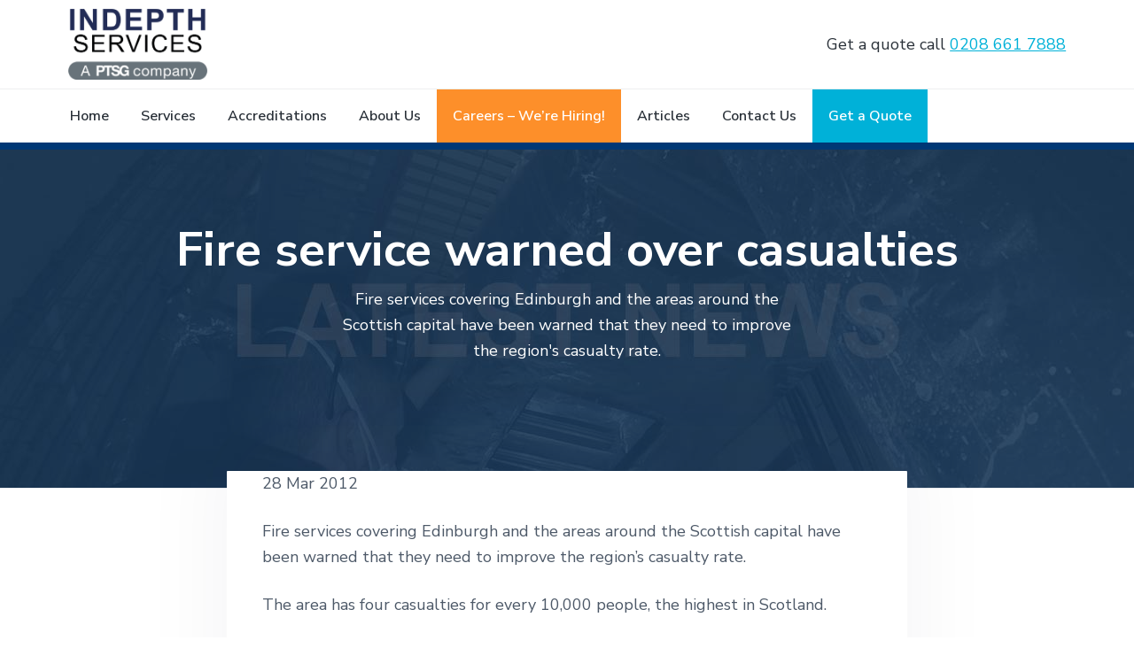

--- FILE ---
content_type: text/html; charset=UTF-8
request_url: https://indepthservices.co.uk/fire-service-warned-over-casualties/
body_size: 58335
content:
<!DOCTYPE html>
<html lang="en-GB">
<head >
<meta charset="UTF-8" />
<meta name="viewport" content="width=device-width, initial-scale=1" />
<meta name='robots' content='index, follow, max-image-preview:large, max-snippet:-1, max-video-preview:-1' />

	<!-- This site is optimized with the Yoast SEO plugin v21.0 - https://yoast.com/wordpress/plugins/seo/ -->
	<title>Fire service warned over casualties - Indepth Services</title>
	<meta name="description" content="Fire services covering Edinburgh and the areas around the Scottish capital have been warned that they need to improve the region&#039;s casualty rate." />
	<link rel="canonical" href="https://indepthservices.co.uk/fire-service-warned-over-casualties/" />
	<meta property="og:locale" content="en_GB" />
	<meta property="og:type" content="article" />
	<meta property="og:title" content="Fire service warned over casualties - Indepth Services" />
	<meta property="og:description" content="Fire services covering Edinburgh and the areas around the Scottish capital have been warned that they need to improve the region&#039;s casualty rate." />
	<meta property="og:url" content="https://indepthservices.co.uk/fire-service-warned-over-casualties/" />
	<meta property="og:site_name" content="Indepth Services" />
	<meta property="article:published_time" content="2012-03-28T10:31:49+00:00" />
	<meta property="article:modified_time" content="2020-12-21T10:12:58+00:00" />
	<meta property="og:image" content="https://indepthservices.co.uk/wp-content/uploads/2015/03/latest-news-banner-2.jpg" />
	<meta property="og:image:width" content="1280" />
	<meta property="og:image:height" content="720" />
	<meta property="og:image:type" content="image/jpeg" />
	<meta name="author" content="Indepth Services" />
	<meta name="twitter:card" content="summary_large_image" />
	<meta name="twitter:label1" content="Written by" />
	<meta name="twitter:data1" content="Indepth Services" />
	<meta name="twitter:label2" content="Estimated reading time" />
	<meta name="twitter:data2" content="1 minute" />
	<script type="application/ld+json" class="yoast-schema-graph">{"@context":"https://schema.org","@graph":[{"@type":"Article","@id":"https://indepthservices.co.uk/fire-service-warned-over-casualties/#article","isPartOf":{"@id":"https://indepthservices.co.uk/fire-service-warned-over-casualties/"},"author":{"name":"Indepth Services","@id":"https://indepthservices.co.uk/#/schema/person/a454fc3e6b14a9b1c030f016267a6a9c"},"headline":"Fire service warned over casualties","datePublished":"2012-03-28T10:31:49+00:00","dateModified":"2020-12-21T10:12:58+00:00","mainEntityOfPage":{"@id":"https://indepthservices.co.uk/fire-service-warned-over-casualties/"},"wordCount":235,"publisher":{"@id":"https://indepthservices.co.uk/#organization"},"image":{"@id":"https://indepthservices.co.uk/fire-service-warned-over-casualties/#primaryimage"},"thumbnailUrl":"https://indepthservices.co.uk/wp-content/uploads/2015/03/latest-news-banner-2.jpg","articleSection":["Articles"],"inLanguage":"en-GB"},{"@type":"WebPage","@id":"https://indepthservices.co.uk/fire-service-warned-over-casualties/","url":"https://indepthservices.co.uk/fire-service-warned-over-casualties/","name":"Fire service warned over casualties - Indepth Services","isPartOf":{"@id":"https://indepthservices.co.uk/#website"},"primaryImageOfPage":{"@id":"https://indepthservices.co.uk/fire-service-warned-over-casualties/#primaryimage"},"image":{"@id":"https://indepthservices.co.uk/fire-service-warned-over-casualties/#primaryimage"},"thumbnailUrl":"https://indepthservices.co.uk/wp-content/uploads/2015/03/latest-news-banner-2.jpg","datePublished":"2012-03-28T10:31:49+00:00","dateModified":"2020-12-21T10:12:58+00:00","description":"Fire services covering Edinburgh and the areas around the Scottish capital have been warned that they need to improve the region's casualty rate.","breadcrumb":{"@id":"https://indepthservices.co.uk/fire-service-warned-over-casualties/#breadcrumb"},"inLanguage":"en-GB","potentialAction":[{"@type":"ReadAction","target":["https://indepthservices.co.uk/fire-service-warned-over-casualties/"]}]},{"@type":"ImageObject","inLanguage":"en-GB","@id":"https://indepthservices.co.uk/fire-service-warned-over-casualties/#primaryimage","url":"https://indepthservices.co.uk/wp-content/uploads/2015/03/latest-news-banner-2.jpg","contentUrl":"https://indepthservices.co.uk/wp-content/uploads/2015/03/latest-news-banner-2.jpg","width":1280,"height":720,"caption":"News Banner"},{"@type":"BreadcrumbList","@id":"https://indepthservices.co.uk/fire-service-warned-over-casualties/#breadcrumb","itemListElement":[{"@type":"ListItem","position":1,"name":"Home","item":"https://indepthservices.co.uk/"},{"@type":"ListItem","position":2,"name":"Fire service warned over casualties"}]},{"@type":"WebSite","@id":"https://indepthservices.co.uk/#website","url":"https://indepthservices.co.uk/","name":"Indepth Services","description":"The UK&#039;s Leading Ductwork Hygiene &amp; Safety Specialist","publisher":{"@id":"https://indepthservices.co.uk/#organization"},"potentialAction":[{"@type":"SearchAction","target":{"@type":"EntryPoint","urlTemplate":"https://indepthservices.co.uk/?s={search_term_string}"},"query-input":"required name=search_term_string"}],"inLanguage":"en-GB"},{"@type":"Organization","@id":"https://indepthservices.co.uk/#organization","name":"Indepth Services","url":"https://indepthservices.co.uk/","logo":{"@type":"ImageObject","inLanguage":"en-GB","@id":"https://indepthservices.co.uk/#/schema/logo/image/","url":"https://indepthservices.co.uk/wp-content/uploads/2025/05/IndepthServices.png","contentUrl":"https://indepthservices.co.uk/wp-content/uploads/2025/05/IndepthServices.png","width":697,"height":355,"caption":"Indepth Services"},"image":{"@id":"https://indepthservices.co.uk/#/schema/logo/image/"}},{"@type":"Person","@id":"https://indepthservices.co.uk/#/schema/person/a454fc3e6b14a9b1c030f016267a6a9c","name":"Indepth Services","image":{"@type":"ImageObject","inLanguage":"en-GB","@id":"https://indepthservices.co.uk/#/schema/person/image/","url":"https://secure.gravatar.com/avatar/c36eb10e8cc134ceebe1765adb828793?s=96&d=mm&r=g","contentUrl":"https://secure.gravatar.com/avatar/c36eb10e8cc134ceebe1765adb828793?s=96&d=mm&r=g","caption":"Indepth Services"},"url":"https://indepthservices.co.uk/author/indepthadmin/"}]}</script>
	<!-- / Yoast SEO plugin. -->


<link rel='dns-prefetch' href='//fonts.googleapis.com' />
<link rel="alternate" type="application/rss+xml" title="Indepth Services &raquo; Feed" href="https://indepthservices.co.uk/feed/" />
<link rel="alternate" type="application/rss+xml" title="Indepth Services &raquo; Comments Feed" href="https://indepthservices.co.uk/comments/feed/" />
<script type="text/javascript">
window._wpemojiSettings = {"baseUrl":"https:\/\/s.w.org\/images\/core\/emoji\/14.0.0\/72x72\/","ext":".png","svgUrl":"https:\/\/s.w.org\/images\/core\/emoji\/14.0.0\/svg\/","svgExt":".svg","source":{"concatemoji":"https:\/\/indepthservices.co.uk\/wp-includes\/js\/wp-emoji-release.min.js?ver=6.3.1"}};
/*! This file is auto-generated */
!function(i,n){var o,s,e;function c(e){try{var t={supportTests:e,timestamp:(new Date).valueOf()};sessionStorage.setItem(o,JSON.stringify(t))}catch(e){}}function p(e,t,n){e.clearRect(0,0,e.canvas.width,e.canvas.height),e.fillText(t,0,0);var t=new Uint32Array(e.getImageData(0,0,e.canvas.width,e.canvas.height).data),r=(e.clearRect(0,0,e.canvas.width,e.canvas.height),e.fillText(n,0,0),new Uint32Array(e.getImageData(0,0,e.canvas.width,e.canvas.height).data));return t.every(function(e,t){return e===r[t]})}function u(e,t,n){switch(t){case"flag":return n(e,"\ud83c\udff3\ufe0f\u200d\u26a7\ufe0f","\ud83c\udff3\ufe0f\u200b\u26a7\ufe0f")?!1:!n(e,"\ud83c\uddfa\ud83c\uddf3","\ud83c\uddfa\u200b\ud83c\uddf3")&&!n(e,"\ud83c\udff4\udb40\udc67\udb40\udc62\udb40\udc65\udb40\udc6e\udb40\udc67\udb40\udc7f","\ud83c\udff4\u200b\udb40\udc67\u200b\udb40\udc62\u200b\udb40\udc65\u200b\udb40\udc6e\u200b\udb40\udc67\u200b\udb40\udc7f");case"emoji":return!n(e,"\ud83e\udef1\ud83c\udffb\u200d\ud83e\udef2\ud83c\udfff","\ud83e\udef1\ud83c\udffb\u200b\ud83e\udef2\ud83c\udfff")}return!1}function f(e,t,n){var r="undefined"!=typeof WorkerGlobalScope&&self instanceof WorkerGlobalScope?new OffscreenCanvas(300,150):i.createElement("canvas"),a=r.getContext("2d",{willReadFrequently:!0}),o=(a.textBaseline="top",a.font="600 32px Arial",{});return e.forEach(function(e){o[e]=t(a,e,n)}),o}function t(e){var t=i.createElement("script");t.src=e,t.defer=!0,i.head.appendChild(t)}"undefined"!=typeof Promise&&(o="wpEmojiSettingsSupports",s=["flag","emoji"],n.supports={everything:!0,everythingExceptFlag:!0},e=new Promise(function(e){i.addEventListener("DOMContentLoaded",e,{once:!0})}),new Promise(function(t){var n=function(){try{var e=JSON.parse(sessionStorage.getItem(o));if("object"==typeof e&&"number"==typeof e.timestamp&&(new Date).valueOf()<e.timestamp+604800&&"object"==typeof e.supportTests)return e.supportTests}catch(e){}return null}();if(!n){if("undefined"!=typeof Worker&&"undefined"!=typeof OffscreenCanvas&&"undefined"!=typeof URL&&URL.createObjectURL&&"undefined"!=typeof Blob)try{var e="postMessage("+f.toString()+"("+[JSON.stringify(s),u.toString(),p.toString()].join(",")+"));",r=new Blob([e],{type:"text/javascript"}),a=new Worker(URL.createObjectURL(r),{name:"wpTestEmojiSupports"});return void(a.onmessage=function(e){c(n=e.data),a.terminate(),t(n)})}catch(e){}c(n=f(s,u,p))}t(n)}).then(function(e){for(var t in e)n.supports[t]=e[t],n.supports.everything=n.supports.everything&&n.supports[t],"flag"!==t&&(n.supports.everythingExceptFlag=n.supports.everythingExceptFlag&&n.supports[t]);n.supports.everythingExceptFlag=n.supports.everythingExceptFlag&&!n.supports.flag,n.DOMReady=!1,n.readyCallback=function(){n.DOMReady=!0}}).then(function(){return e}).then(function(){var e;n.supports.everything||(n.readyCallback(),(e=n.source||{}).concatemoji?t(e.concatemoji):e.wpemoji&&e.twemoji&&(t(e.twemoji),t(e.wpemoji)))}))}((window,document),window._wpemojiSettings);
</script>
<style type="text/css">
img.wp-smiley,
img.emoji {
	display: inline !important;
	border: none !important;
	box-shadow: none !important;
	height: 1em !important;
	width: 1em !important;
	margin: 0 0.07em !important;
	vertical-align: -0.1em !important;
	background: none !important;
	padding: 0 !important;
}
</style>
	<link rel='stylesheet' id='atomic-blocks-fontawesome-css' href='https://indepthservices.co.uk/wp-content/plugins/atomic-blocks/dist/assets/fontawesome/css/all.min.css?ver=1607780016' type='text/css' media='all' />
<link rel='stylesheet' id='wp-block-library-css' href='https://indepthservices.co.uk/wp-includes/css/dist/block-library/style.min.css?ver=6.3.1' type='text/css' media='all' />
<link rel='stylesheet' id='activecampaign-form-block-css' href='https://indepthservices.co.uk/wp-content/plugins/activecampaign-subscription-forms/activecampaign-form-block/build/style-index.css?ver=1682500584' type='text/css' media='all' />
<link rel='stylesheet' id='atomic-blocks-style-css-css' href='https://indepthservices.co.uk/wp-content/plugins/atomic-blocks/dist/blocks.style.build.css?ver=1607780016' type='text/css' media='all' />
<style id='classic-theme-styles-inline-css' type='text/css'>
/*! This file is auto-generated */
.wp-block-button__link{color:#fff;background-color:#32373c;border-radius:9999px;box-shadow:none;text-decoration:none;padding:calc(.667em + 2px) calc(1.333em + 2px);font-size:1.125em}.wp-block-file__button{background:#32373c;color:#fff;text-decoration:none}
</style>
<style id='global-styles-inline-css' type='text/css'>
body{--wp--preset--color--black: #000000;--wp--preset--color--cyan-bluish-gray: #abb8c3;--wp--preset--color--white: #ffffff;--wp--preset--color--pale-pink: #f78da7;--wp--preset--color--vivid-red: #cf2e2e;--wp--preset--color--luminous-vivid-orange: #ff6900;--wp--preset--color--luminous-vivid-amber: #fcb900;--wp--preset--color--light-green-cyan: #7bdcb5;--wp--preset--color--vivid-green-cyan: #00d084;--wp--preset--color--pale-cyan-blue: #8ed1fc;--wp--preset--color--vivid-cyan-blue: #0693e3;--wp--preset--color--vivid-purple: #9b51e0;--wp--preset--gradient--vivid-cyan-blue-to-vivid-purple: linear-gradient(135deg,rgba(6,147,227,1) 0%,rgb(155,81,224) 100%);--wp--preset--gradient--light-green-cyan-to-vivid-green-cyan: linear-gradient(135deg,rgb(122,220,180) 0%,rgb(0,208,130) 100%);--wp--preset--gradient--luminous-vivid-amber-to-luminous-vivid-orange: linear-gradient(135deg,rgba(252,185,0,1) 0%,rgba(255,105,0,1) 100%);--wp--preset--gradient--luminous-vivid-orange-to-vivid-red: linear-gradient(135deg,rgba(255,105,0,1) 0%,rgb(207,46,46) 100%);--wp--preset--gradient--very-light-gray-to-cyan-bluish-gray: linear-gradient(135deg,rgb(238,238,238) 0%,rgb(169,184,195) 100%);--wp--preset--gradient--cool-to-warm-spectrum: linear-gradient(135deg,rgb(74,234,220) 0%,rgb(151,120,209) 20%,rgb(207,42,186) 40%,rgb(238,44,130) 60%,rgb(251,105,98) 80%,rgb(254,248,76) 100%);--wp--preset--gradient--blush-light-purple: linear-gradient(135deg,rgb(255,206,236) 0%,rgb(152,150,240) 100%);--wp--preset--gradient--blush-bordeaux: linear-gradient(135deg,rgb(254,205,165) 0%,rgb(254,45,45) 50%,rgb(107,0,62) 100%);--wp--preset--gradient--luminous-dusk: linear-gradient(135deg,rgb(255,203,112) 0%,rgb(199,81,192) 50%,rgb(65,88,208) 100%);--wp--preset--gradient--pale-ocean: linear-gradient(135deg,rgb(255,245,203) 0%,rgb(182,227,212) 50%,rgb(51,167,181) 100%);--wp--preset--gradient--electric-grass: linear-gradient(135deg,rgb(202,248,128) 0%,rgb(113,206,126) 100%);--wp--preset--gradient--midnight: linear-gradient(135deg,rgb(2,3,129) 0%,rgb(40,116,252) 100%);--wp--preset--font-size--small: 13px;--wp--preset--font-size--medium: 20px;--wp--preset--font-size--large: 36px;--wp--preset--font-size--x-large: 42px;--wp--preset--spacing--20: 0.44rem;--wp--preset--spacing--30: 0.67rem;--wp--preset--spacing--40: 1rem;--wp--preset--spacing--50: 1.5rem;--wp--preset--spacing--60: 2.25rem;--wp--preset--spacing--70: 3.38rem;--wp--preset--spacing--80: 5.06rem;--wp--preset--shadow--natural: 6px 6px 9px rgba(0, 0, 0, 0.2);--wp--preset--shadow--deep: 12px 12px 50px rgba(0, 0, 0, 0.4);--wp--preset--shadow--sharp: 6px 6px 0px rgba(0, 0, 0, 0.2);--wp--preset--shadow--outlined: 6px 6px 0px -3px rgba(255, 255, 255, 1), 6px 6px rgba(0, 0, 0, 1);--wp--preset--shadow--crisp: 6px 6px 0px rgba(0, 0, 0, 1);}:where(.is-layout-flex){gap: 0.5em;}:where(.is-layout-grid){gap: 0.5em;}body .is-layout-flow > .alignleft{float: left;margin-inline-start: 0;margin-inline-end: 2em;}body .is-layout-flow > .alignright{float: right;margin-inline-start: 2em;margin-inline-end: 0;}body .is-layout-flow > .aligncenter{margin-left: auto !important;margin-right: auto !important;}body .is-layout-constrained > .alignleft{float: left;margin-inline-start: 0;margin-inline-end: 2em;}body .is-layout-constrained > .alignright{float: right;margin-inline-start: 2em;margin-inline-end: 0;}body .is-layout-constrained > .aligncenter{margin-left: auto !important;margin-right: auto !important;}body .is-layout-constrained > :where(:not(.alignleft):not(.alignright):not(.alignfull)){max-width: var(--wp--style--global--content-size);margin-left: auto !important;margin-right: auto !important;}body .is-layout-constrained > .alignwide{max-width: var(--wp--style--global--wide-size);}body .is-layout-flex{display: flex;}body .is-layout-flex{flex-wrap: wrap;align-items: center;}body .is-layout-flex > *{margin: 0;}body .is-layout-grid{display: grid;}body .is-layout-grid > *{margin: 0;}:where(.wp-block-columns.is-layout-flex){gap: 2em;}:where(.wp-block-columns.is-layout-grid){gap: 2em;}:where(.wp-block-post-template.is-layout-flex){gap: 1.25em;}:where(.wp-block-post-template.is-layout-grid){gap: 1.25em;}.has-black-color{color: var(--wp--preset--color--black) !important;}.has-cyan-bluish-gray-color{color: var(--wp--preset--color--cyan-bluish-gray) !important;}.has-white-color{color: var(--wp--preset--color--white) !important;}.has-pale-pink-color{color: var(--wp--preset--color--pale-pink) !important;}.has-vivid-red-color{color: var(--wp--preset--color--vivid-red) !important;}.has-luminous-vivid-orange-color{color: var(--wp--preset--color--luminous-vivid-orange) !important;}.has-luminous-vivid-amber-color{color: var(--wp--preset--color--luminous-vivid-amber) !important;}.has-light-green-cyan-color{color: var(--wp--preset--color--light-green-cyan) !important;}.has-vivid-green-cyan-color{color: var(--wp--preset--color--vivid-green-cyan) !important;}.has-pale-cyan-blue-color{color: var(--wp--preset--color--pale-cyan-blue) !important;}.has-vivid-cyan-blue-color{color: var(--wp--preset--color--vivid-cyan-blue) !important;}.has-vivid-purple-color{color: var(--wp--preset--color--vivid-purple) !important;}.has-black-background-color{background-color: var(--wp--preset--color--black) !important;}.has-cyan-bluish-gray-background-color{background-color: var(--wp--preset--color--cyan-bluish-gray) !important;}.has-white-background-color{background-color: var(--wp--preset--color--white) !important;}.has-pale-pink-background-color{background-color: var(--wp--preset--color--pale-pink) !important;}.has-vivid-red-background-color{background-color: var(--wp--preset--color--vivid-red) !important;}.has-luminous-vivid-orange-background-color{background-color: var(--wp--preset--color--luminous-vivid-orange) !important;}.has-luminous-vivid-amber-background-color{background-color: var(--wp--preset--color--luminous-vivid-amber) !important;}.has-light-green-cyan-background-color{background-color: var(--wp--preset--color--light-green-cyan) !important;}.has-vivid-green-cyan-background-color{background-color: var(--wp--preset--color--vivid-green-cyan) !important;}.has-pale-cyan-blue-background-color{background-color: var(--wp--preset--color--pale-cyan-blue) !important;}.has-vivid-cyan-blue-background-color{background-color: var(--wp--preset--color--vivid-cyan-blue) !important;}.has-vivid-purple-background-color{background-color: var(--wp--preset--color--vivid-purple) !important;}.has-black-border-color{border-color: var(--wp--preset--color--black) !important;}.has-cyan-bluish-gray-border-color{border-color: var(--wp--preset--color--cyan-bluish-gray) !important;}.has-white-border-color{border-color: var(--wp--preset--color--white) !important;}.has-pale-pink-border-color{border-color: var(--wp--preset--color--pale-pink) !important;}.has-vivid-red-border-color{border-color: var(--wp--preset--color--vivid-red) !important;}.has-luminous-vivid-orange-border-color{border-color: var(--wp--preset--color--luminous-vivid-orange) !important;}.has-luminous-vivid-amber-border-color{border-color: var(--wp--preset--color--luminous-vivid-amber) !important;}.has-light-green-cyan-border-color{border-color: var(--wp--preset--color--light-green-cyan) !important;}.has-vivid-green-cyan-border-color{border-color: var(--wp--preset--color--vivid-green-cyan) !important;}.has-pale-cyan-blue-border-color{border-color: var(--wp--preset--color--pale-cyan-blue) !important;}.has-vivid-cyan-blue-border-color{border-color: var(--wp--preset--color--vivid-cyan-blue) !important;}.has-vivid-purple-border-color{border-color: var(--wp--preset--color--vivid-purple) !important;}.has-vivid-cyan-blue-to-vivid-purple-gradient-background{background: var(--wp--preset--gradient--vivid-cyan-blue-to-vivid-purple) !important;}.has-light-green-cyan-to-vivid-green-cyan-gradient-background{background: var(--wp--preset--gradient--light-green-cyan-to-vivid-green-cyan) !important;}.has-luminous-vivid-amber-to-luminous-vivid-orange-gradient-background{background: var(--wp--preset--gradient--luminous-vivid-amber-to-luminous-vivid-orange) !important;}.has-luminous-vivid-orange-to-vivid-red-gradient-background{background: var(--wp--preset--gradient--luminous-vivid-orange-to-vivid-red) !important;}.has-very-light-gray-to-cyan-bluish-gray-gradient-background{background: var(--wp--preset--gradient--very-light-gray-to-cyan-bluish-gray) !important;}.has-cool-to-warm-spectrum-gradient-background{background: var(--wp--preset--gradient--cool-to-warm-spectrum) !important;}.has-blush-light-purple-gradient-background{background: var(--wp--preset--gradient--blush-light-purple) !important;}.has-blush-bordeaux-gradient-background{background: var(--wp--preset--gradient--blush-bordeaux) !important;}.has-luminous-dusk-gradient-background{background: var(--wp--preset--gradient--luminous-dusk) !important;}.has-pale-ocean-gradient-background{background: var(--wp--preset--gradient--pale-ocean) !important;}.has-electric-grass-gradient-background{background: var(--wp--preset--gradient--electric-grass) !important;}.has-midnight-gradient-background{background: var(--wp--preset--gradient--midnight) !important;}.has-small-font-size{font-size: var(--wp--preset--font-size--small) !important;}.has-medium-font-size{font-size: var(--wp--preset--font-size--medium) !important;}.has-large-font-size{font-size: var(--wp--preset--font-size--large) !important;}.has-x-large-font-size{font-size: var(--wp--preset--font-size--x-large) !important;}
.wp-block-navigation a:where(:not(.wp-element-button)){color: inherit;}
:where(.wp-block-post-template.is-layout-flex){gap: 1.25em;}:where(.wp-block-post-template.is-layout-grid){gap: 1.25em;}
:where(.wp-block-columns.is-layout-flex){gap: 2em;}:where(.wp-block-columns.is-layout-grid){gap: 2em;}
.wp-block-pullquote{font-size: 1.5em;line-height: 1.6;}
</style>
<link rel='stylesheet' id='simple-banner-style-css' href='https://indepthservices.co.uk/wp-content/plugins/simple-banner/simple-banner.css?ver=2.15.3' type='text/css' media='all' />
<link rel='stylesheet' id='google-fonts-css' href='//fonts.googleapis.com/css?family=Nunito+Sans%3A400%2C600%2C700&#038;ver=1.1.1' type='text/css' media='all' />
<link rel='stylesheet' id='lightslider-style-css' href='https://indepthservices.co.uk/wp-content/plugins/wpstudio-testimonial-slider/assets/css/lightslider.css?ver=6.3.1' type='text/css' media='all' />
<link rel='stylesheet' id='gts-style-css' href='https://indepthservices.co.uk/wp-content/plugins/wpstudio-testimonial-slider/assets/css/gts-style.css?ver=6.3.1' type='text/css' media='all' />
<link rel='stylesheet' id='corporate-pro-css' href='https://indepthservices.co.uk/wp-content/themes/corporate-pro/style.css?ver=1.1.1' type='text/css' media='all' />
<style id='corporate-pro-inline-css' type='text/css'>
.wp-custom-logo .title-area{width:200px}.button,button,input[type='button'],input[type='reset'],input[type='submit'],.front-page-6,.archive-pagination .active a,.wp-block-button a{background:#00b1d8;background:-moz-linear-gradient(-45deg,#00b1d8 0,#00b1d8 100%);background:-webkit-linear-gradient(-45deg,#00b1d8 0,#00b1d8 100%);background:linear-gradient(135deg,#00b1d8 0,#00b1d8 100%);filter:progid:DXImageTransform.Microsoft.gradient( startColorstr='#00b1d8',endColorstr='#00b1d8',GradientType=1)}.button:hover,.button:focus,button:hover,button:focus,input[type='button']:hover,input[type='button']:focus,input[type='reset']:hover,input[type='reset']:focus,input[type='submit']:hover,input[type='submit']:focus,.wp-block-button a:hover,.wp-block-button a:focus{box-shadow:0 0.5rem 2rem -0.5rem rgba(0,177,216,0.3)}.button.outline,button.outline,input[type='button'].outline,input[type='reset'].outline,input[type='submit'].outline{color:#00b1d8;background:transparent;box-shadow:inset 0 0 0 2px #00b1d8}.button.outline:hover,.button.outline:focus,button.outline:hover,button.outline:focus,input[type='button'].outline:hover,input[type='button'].outline:focus,input[type='reset'].outline:hover,input[type='reset'].outline:focus,input[type='submit'].outline:hover,input[type='submit'].outline:focus{background-color:#00b1d8;background:#00b1d8;background:-moz-linear-gradient(-45deg,#00b1d8 0,#00b1d8 100%);background:-webkit-linear-gradient(-45deg,#00b1d8 0,#00b1d8 100%);background:linear-gradient(135deg,#00b1d8 0,#00b1d8 100%);filter:progid:DXImageTransform.Microsoft.gradient( startColorstr='#00b1d8',endColorstr='#00b1d8',GradientType=1)}a,.sidebar a:hover,.sidebar a:focus,.site-footer a:hover,.site-footer a:focus,.entry-title a:hover,.entry-title a:focus,.menu-item a:hover,.menu-item a:focus,.menu-item.current-menu-item>a,.site-footer .menu-item a:hover,.site-footer .menu-item a:focus,.site-footer .menu-item.current-menu-item>a,.entry-content p a:not(.button):hover,.entry-content p a:not(.button):focus,.pricing-table strong,div.gs-faq .gs-faq__question:hover,div.gs-faq .gs-faq__question:focus,.hero-section a:hover,.hero-section a:focus{color:#00b1d8}input:focus,select:focus,textarea:focus{border-color:#00b1d8}.entry-content p a:not(.button){box-shadow:inset 0 -1.5px 0 #00b1d8}
</style>
<script type='text/javascript' src='https://indepthservices.co.uk/wp-includes/js/jquery/jquery.min.js?ver=3.7.0' id='jquery-core-js'></script>
<script type='text/javascript' src='https://indepthservices.co.uk/wp-includes/js/jquery/jquery-migrate.min.js?ver=3.4.1' id='jquery-migrate-js'></script>
<script id="simple-banner-script-js-before" type="text/javascript">
const simpleBannerScriptParams = {"version":"2.15.3","hide_simple_banner":"no","simple_banner_position":"absolute","header_margin":"0","header_padding":"","simple_banner_z_index":false,"simple_banner_text":"Call for a Quote <a href=\"tel:+4420886617888;\">020 8661 7888<\/a>","pro_version_enabled":"","disabled_on_current_page":false,"debug_mode":"","id":1555,"disabled_pages_array":[],"is_current_page_a_post":true,"disabled_on_posts":false,"simple_banner_font_size":"","simple_banner_color":"","simple_banner_text_color":"#d3d3d3","simple_banner_link_color":"#ffffff","simple_banner_close_color":false,"simple_banner_custom_css":"position:fixed;\r\nbottom: 0;\r\nz-index:150;\r\nborder-top: 2px solid #f4dc26;","simple_banner_scrolling_custom_css":"","simple_banner_text_custom_css":false,"simple_banner_button_css":false,"site_custom_css":"","keep_site_custom_css":"","site_custom_js":"","keep_site_custom_js":"","wp_body_open_enabled":"","wp_body_open":true,"close_button_enabled":false,"close_button_expiration":false,"close_button_cookie_set":false,"current_date":{"date":"2026-01-18 01:54:07.997942","timezone_type":3,"timezone":"UTC"},"start_date":{"date":"2026-01-18 01:54:07.997954","timezone_type":3,"timezone":"UTC"},"end_date":{"date":"2026-01-18 01:54:07.997959","timezone_type":3,"timezone":"UTC"},"simple_banner_start_after_date":false,"simple_banner_remove_after_date":false,"simple_banner_insert_inside_element":false}
</script>
<script type='text/javascript' src='https://indepthservices.co.uk/wp-content/plugins/simple-banner/simple-banner.js?ver=2.15.3' id='simple-banner-script-js'></script>
<script type='text/javascript' src='https://indepthservices.co.uk/wp-content/plugins/wpstudio-testimonial-slider/assets/js/lightslider.min.js?ver=6.3.1' id='gts-lighslider-js'></script>
<link rel="https://api.w.org/" href="https://indepthservices.co.uk/wp-json/" /><link rel="alternate" type="application/json" href="https://indepthservices.co.uk/wp-json/wp/v2/posts/1555" /><link rel="EditURI" type="application/rsd+xml" title="RSD" href="https://indepthservices.co.uk/xmlrpc.php?rsd" />
<meta name="generator" content="WordPress 6.3.1" />
<link rel='shortlink' href='https://indepthservices.co.uk/?p=1555' />
<link rel="alternate" type="application/json+oembed" href="https://indepthservices.co.uk/wp-json/oembed/1.0/embed?url=https%3A%2F%2Findepthservices.co.uk%2Ffire-service-warned-over-casualties%2F" />
<link rel="alternate" type="text/xml+oembed" href="https://indepthservices.co.uk/wp-json/oembed/1.0/embed?url=https%3A%2F%2Findepthservices.co.uk%2Ffire-service-warned-over-casualties%2F&#038;format=xml" />
<meta name="cdp-version" content="1.4.8" /><style id="simple-banner-header-margin" type="text/css">header{margin-top:0;}</style><style type="text/css">.simple-banner{position:absolute;}</style><style type="text/css">.simple-banner{background: #024985;}</style><style type="text/css">.simple-banner .simple-banner-text{color:#d3d3d3;}</style><style type="text/css">.simple-banner .simple-banner-text a{color:#ffffff;}</style><style type="text/css">.simple-banner{z-index: 99999;}</style><style type="text/css">.simple-banner{position:fixed;
bottom: 0;
z-index:150;
border-top: 2px solid #f4dc26;}</style><style id="simple-banner-site-custom-css-dummy" type="text/css"></style><script id="simple-banner-site-custom-js-dummy" type="text/javascript"></script><link rel="pingback" href="https://indepthservices.co.uk/xmlrpc.php" />
<!-- Global site tag (gtag.js) - Google Analytics -->
<script async src="https://www.googletagmanager.com/gtag/js?id=G-ML1TWF3JCX"></script>
<script>
  window.dataLayer = window.dataLayer || [];
  function gtag(){dataLayer.push(arguments);}
  gtag('js', new Date());

  gtag('config', 'G-ML1TWF3JCX');
</script>

<style type="text/css">.recentcomments a{display:inline !important;padding:0 !important;margin:0 !important;}</style><style id="hero-section" type="text/css">.hero-section{background-image:url(https://indepthservices.co.uk/wp-content/uploads/2015/03/latest-news-banner-2.jpg)}</style>
<link rel="icon" href="https://indepthservices.co.uk/wp-content/uploads/2020/12/Indepth-Services.jpg" sizes="32x32" />
<link rel="icon" href="https://indepthservices.co.uk/wp-content/uploads/2020/12/Indepth-Services.jpg" sizes="192x192" />
<link rel="apple-touch-icon" href="https://indepthservices.co.uk/wp-content/uploads/2020/12/Indepth-Services.jpg" />
<meta name="msapplication-TileImage" content="https://indepthservices.co.uk/wp-content/uploads/2020/12/Indepth-Services.jpg" />
		<style type="text/css" id="wp-custom-css">
			.before-footer.widget-area img {
	height:120px !important;
	width:auto;
}

.full-width-content .alignfull img {
margin: 0em auto;
}

header .custom-logo {
	height:80px;
	object-fit:contain;
	object-position:left;
}

footer .footer-widgets .widget-area.footer-widgets-1 {
	width:16% !important;
}
footer .footer-widgets .widget-area.footer-widgets-1, footer .footer-widgets .widget-area.footer-widgets-2 #media_image-9 {margin-right:20px;}

footer .footer-widgets .widget-area.footer-widgets-2 #media_image-12 {
	margin-left:20px;
}
footer .footer-widgets .widget-area.footer-widgets-2 #media_image-12 h3 {
	min-height:74px;
}

/*Home post grid*/
img.attachment-ab-block-post-grid-landscape.size-ab-block-post-grid-landscape {
	margin: 1px!important;
	border: 1px solid #dddddd;
}
article#post-2068, article#post-2062 {
	display:none;
}
article#post-212, article#post-53, article#post-47, article#post-59 {
	border: 0px solid #dddddd;
	padding: 10%;
	-webkit-box-shadow: 0px 0px 15px -3px rgba(0,0,0,0.24); 
box-shadow: 0px 0px 15px -3px rgba(0,0,0,0.24);
}
article#post-212 h3, article#post-53 h3, article#post-47 h3, article#post-59 h3 {
	text-align: center;
}

a.ab-block-post-grid-more-link.ab-text-link {
	display: block;
	margin-left: 10%;
	margin-right: 10%;
	border: 0;
	text-decoration: none;
    border-radius: 9rem;
	color: #fff!important;
	box-shadow: 0 0.25rem 2rem -0.5rem rgba(255, 255, 255, 0);
    font-family: 'Nunito Sans', -apple-system, blinkmacsystemfont, 'Segoe UI', roboto, helvetica, arial, sans-serif;
    font-size: 1.6rem;
    font-weight: 700;
	cursor: pointer;
    transition: all 0.3s ease;
	width: auto;
    white-space: normal;
    padding: 1em 1.5em;
    line-height: 1.4em;
    text-align: center;
background: #00b1d8;
    background: -moz-linear-gradient(-45deg,#00b1d8 0,#00b1d8 100%);
    background: -webkit-linear-gradient(-45deg,#00b1d8 0,#00b1d8 100%);
    background: linear-gradient(135deg,#00b1d8 0,#00b1d8 100%);

}

a.ab-block-post-grid-more-link.ab-text-link:hover {
	box-shadow: 0 0.5rem 2rem -0.5rem rgba(0,177,216,0.3);
	text-decoration: none;
	
}

#genesis-content {
	padding: 0 4rem 0;
}

/*Nav*/
li.menu-item-230 {
	background: #00B1D8;
}
li.menu-item-230 a, li.menu-item-230 .menu-item.current-menu-item>a {
	color: #ffffff!important;
}

li.menu-item-2745, li.menu-item-3160{
	background: #FD8F2A;
}
li.menu-item-2745 a, li.menu-item-230 .menu-item.current-menu-item>a, li.menu-item-3160 a {
	color: #ffffff!important;
}
/*Home hero and slider*/
body.home .hero-section, body.page-id-1816 #hero-section {display:none;}
.home-slider-container img {margin: 0em!important;}

body.page .hero-section {display:none;}

a.button {padding: 6 3.333333em;}

.site-header {border-bottom:  8px solid #003875;}

@media (min-width: 768px) {
	.blog .content {
		padding: 0px;
	}
}
	
	/*Menu*/
@media (min-width: 896px) {
.menu {
    font-size: 1.6rem;
}
}
	
.ihs_home_boxes .ab-block-layout-column-inner {
	background-color: rgba(121, 122, 123, 0.25);
	padding: 5% 5% 10% 5%;
}


@media (max-width: 600px) {
	
.ihs_home_boxes .wp-block-atomic-blocks-ab-column {
	margin-bottom: 20px;
	}
}

.ihs_home_boxes .ab-block-layout-column-inner h2 {
	font-size: 1.4em;
}
.ihs_home_boxes .ab-block-layout-column-inner p {
	padding: 2% 11%;
}
	

	/*BUTTONS*/

.wp-block-button.white_button a {background-color: #ffffff;background: #ffffff; font-size: 1.2em; border: 1px solid #ffffff;}

.wp-block-button.white_button a:hover
{
	background-color: #02B2D9;background: #02B2D9; color: #ffffff!important;
}

.wp-block-button a.wp-block-button__link, a.button {

		height: 100%;
	white-space: normal;
	padding: 1em 1.5em;
	line-height: 1.4em;
	text-align: center;
}

@media (max-width: 768px) {
	.wp-block-button a.wp-block-button__link, a.button {
		max-width: 280px;
	}
}
	
	figcaption {
	color: #222222;
	text-transform: uppercase;
	font-size: 0.7em;
	text-align: center;	
	border-bottom: 1px solid #d3d3d3;
	padding: 7px 5px 5px;
}
	

	
/*Footer*/
.before-footer {
	background-color: #ffffff;
	border-top: 1px solid #6990B4;
}
	
	footer.site-footer {
		  background: #003875;
}

.footer-widgets .widget-title, .site-footer .menu-item a, .site-footer p, .site-footer a {
    color: #ffffff!important;
	}
	
#featured-post-2 h4 a {
	font-size: 1.5rem;
	font-weight: normal;
}
	
.footer-widgets .widget-area.footer-widgets-2 .widget {
		width: 82%;
	}	
	
@media (min-width: 896px) {
	.simple-banner {display: none;}
}

.hero-section {margin-bottom: 40px;}

input[type=radio] {
	height: 1em; 
}		</style>
		</head>
<body class="post-template-default single single-post postid-1555 single-format-standard wp-custom-logo custom-header full-width-content genesis-breadcrumbs-hidden genesis-footer-widgets-visible has-nav-secondary no-js">    <script>
        //<![CDATA[
        (function () {
            var c = document.body.classList;
            c.remove('no-js');
            c.add('js');
        })();
        //]]>
    </script>
	<!-- Google Tag Manager (noscript) -->
<noscript><iframe src="https://www.googletagmanager.com/ns.html?id=GTM-NFP3C73"
height="0" width="0" style="display:none;visibility:hidden"></iframe></noscript>
<!-- End Google Tag Manager (noscript) --><!-- Google Tag Manager -->
<script>(function(w,d,s,l,i){w[l]=w[l]||[];w[l].push({'gtm.start':
new Date().getTime(),event:'gtm.js'});var f=d.getElementsByTagName(s)[0],
j=d.createElement(s),dl=l!='dataLayer'?'&l='+l:'';j.async=true;j.src=
'https://www.googletagmanager.com/gtm.js?id='+i+dl;f.parentNode.insertBefore(j,f);
})(window,document,'script','dataLayer','GTM-NFP3C73');</script>
<!-- End Google Tag Manager --><div class="site-container" id="top"><ul class="genesis-skip-link"><li><a href="#genesis-content" class="screen-reader-shortcut"> Skip to main content</a></li><li><a href="#genesis-footer-widgets" class="screen-reader-shortcut"> Skip to footer</a></li></ul><header class="site-header"><div class="wrap"><div class="title-area" itemscope="itemscope" itemtype="http://schema.org/Organization"><a href="https://indepthservices.co.uk/" class="custom-logo-link" rel="home"><img width="697" height="355" src="https://indepthservices.co.uk/wp-content/uploads/2025/05/IndepthServices.png" class="custom-logo" alt="Indepth Services" decoding="async" fetchpriority="high" srcset="https://indepthservices.co.uk/wp-content/uploads/2025/05/IndepthServices.png 697w, https://indepthservices.co.uk/wp-content/uploads/2025/05/IndepthServices-300x153.png 300w" sizes="(max-width: 697px) 100vw, 697px" /></a><p class="site-title" itemprop="name"><a href="https://indepthservices.co.uk/">Indepth Services</a></p><p class="site-description">The UK&#039;s Leading Ductwork Hygiene &amp; Safety Specialist</p></div><div class="widget-area header-widget-area"><section id="custom_html-5" class="widget_text widget widget_custom_html"><div class="widget_text widget-wrap"><div class="textwidget custom-html-widget">Get a quote call <a href="tel:+4402086617888;">0208 661 7888</a>

</div></div></section>
</div></div><nav class="nav-secondary" aria-label="Secondary"><div class="wrap"><ul id="menu-nav" class="menu genesis-nav-menu menu-secondary js-superfish"><li id="menu-item-109" class="menu-item menu-item-type-post_type menu-item-object-page menu-item-home menu-item-109"><a href="https://indepthservices.co.uk/"><span >Home</span></a></li>
<li id="menu-item-2343" class="menu-item menu-item-type-post_type menu-item-object-page menu-item-has-children menu-item-2343"><a href="https://indepthservices.co.uk/services/"><span >Services</span></a>
<ul class="sub-menu">
	<li id="menu-item-2952" class="menu-item menu-item-type-post_type menu-item-object-page menu-item-2952"><a href="https://indepthservices.co.uk/fire-compartmentation/"><span >Fire Compartmentation</span></a></li>
	<li id="menu-item-2953" class="menu-item menu-item-type-post_type menu-item-object-page menu-item-2953"><a href="https://indepthservices.co.uk/fire-stopping/"><span >Fire Stopping</span></a></li>
	<li id="menu-item-227" class="menu-item menu-item-type-post_type menu-item-object-page menu-item-227"><a href="https://indepthservices.co.uk/fire-and-smoke-damper-testing-inspection/"><span >Fire and Smoke Damper Inspection and Testing</span></a></li>
	<li id="menu-item-89" class="menu-item menu-item-type-post_type menu-item-object-page menu-item-89"><a href="https://indepthservices.co.uk/grease-extract-ventilation-cleaning/"><span >Grease Extract Ventilation Cleaning</span></a></li>
	<li id="menu-item-86" class="menu-item menu-item-type-post_type menu-item-object-page menu-item-86"><a href="https://indepthservices.co.uk/duct-cleaning/"><span >Ductwork Cleaning</span></a></li>
	<li id="menu-item-87" class="menu-item menu-item-type-post_type menu-item-object-page menu-item-87"><a href="https://indepthservices.co.uk/indoor-air-quality-testing/"><span >Indoor Air Quality Testing</span></a></li>
	<li id="menu-item-2427" class="menu-item menu-item-type-post_type menu-item-object-page menu-item-2427"><a href="https://indepthservices.co.uk/hospital-ventilation-cleaning/"><span >Hospital Ventilation Cleaning</span></a></li>
	<li id="menu-item-2430" class="menu-item menu-item-type-post_type menu-item-object-page menu-item-2430"><a href="https://indepthservices.co.uk/local-exhaust-ventilation-system/"><span >Local Exhaust Ventilation Testing (LEV)</span></a></li>
</ul>
</li>
<li id="menu-item-428" class="menu-item menu-item-type-post_type menu-item-object-page menu-item-428"><a href="https://indepthservices.co.uk/accreditations/"><span >Accreditations</span></a></li>
<li id="menu-item-91" class="menu-item menu-item-type-post_type menu-item-object-page menu-item-91"><a href="https://indepthservices.co.uk/about-us/"><span >About Us</span></a></li>
<li id="menu-item-3160" class="menu-item menu-item-type-custom menu-item-object-custom menu-item-3160"><a target="_blank" rel="noopener" href="https://indepthhygieneservicesltd.teamtailor.com/"><span >Careers &#8211; We&#8217;re Hiring!</span></a></li>
<li id="menu-item-454" class="menu-item menu-item-type-taxonomy menu-item-object-category current-post-ancestor current-menu-parent current-post-parent menu-item-454"><a href="https://indepthservices.co.uk/category/articles/"><span >Articles</span></a></li>
<li id="menu-item-88" class="menu-item menu-item-type-post_type menu-item-object-page menu-item-88"><a href="https://indepthservices.co.uk/contact-us/"><span >Contact Us</span></a></li>
<li id="menu-item-230" class="menu-item menu-item-type-post_type menu-item-object-page menu-item-230"><a href="https://indepthservices.co.uk/get-a-quote/"><span >Get a Quote</span></a></li>
</ul></div></nav></header><div class="site-inner"><section class="hero-section" id="hero-section" role="banner"><div class="wrap"><h1 class="entry-title">Fire service warned over casualties</h1>
<p itemprop="description">Fire services covering Edinburgh and the areas around the Scottish capital have been warned that they need to improve the region's casualty rate.</p></div></section><div class="content-sidebar-wrap"><main class="content" id="genesis-content"><article class="post-1555 post type-post status-publish format-standard has-post-thumbnail category-articles entry" aria-label="Fire service warned over casualties" itemref="hero-section"><div class="entry-content">
<p>28 Mar 2012</p>



<p>Fire services covering Edinburgh and the areas around the Scottish capital have been warned that they need to improve the region&#8217;s casualty rate.</p>



<p>The area has four casualties for every 10,000 people, the highest in Scotland.</p>



<p>A report by the Accounts Commission, which follows public spending, has also found &#8220;no evidence&#8221; of Lothian &amp; Borders Fire and Rescue analysing why casualties are so high.</p>



<p>The number of injuries sustained in the catchment area is a third higher than the national average and four times larger Dumfries &amp; Galloway.</p>



<p>The report stated: &#8220;Although the absolute numbers are not high, the relative level of casualties compared to other services is high.&#8221;</p>



<p>Overall, the findings said it was an &#8220;effective service with a clear strategic vision&#8221; but fatal and non-fatal injuries are a &#8220;significant concern&#8221;.</p>



<p>It added that multiple-occupancy properties, which are known to be high-risk, could have an influence on the findings as half of Scotland&#8217;s multiple-occupancy homes are within the Lothian and Borders area.</p>



<p>&#8220;While the high number of houses of multiple-occupancy is likely to be a factor, the service has not identified the underlying reason for this high level of casualties and has not been able to target preventative work accordingly,&#8221; the report said.</p>



<p>Going forward, the researchers suggested that more information should be collected about incidents to identify common problems and implement preventative strategies.</p>



<p>Copyright Press Association 2012</p>
<!--<rdf:RDF xmlns:rdf="http://www.w3.org/1999/02/22-rdf-syntax-ns#"
			xmlns:dc="http://purl.org/dc/elements/1.1/"
			xmlns:trackback="http://madskills.com/public/xml/rss/module/trackback/">
		<rdf:Description rdf:about="https://indepthservices.co.uk/fire-service-warned-over-casualties/"
    dc:identifier="https://indepthservices.co.uk/fire-service-warned-over-casualties/"
    dc:title="Fire service warned over casualties"
    trackback:ping="https://indepthservices.co.uk/fire-service-warned-over-casualties/trackback/" />
</rdf:RDF>-->
</div><footer class="entry-footer"></footer></article></main></div></div><footer class="site-footer"><div class="before-footer widget-area"><div class="wrap"><section id="media_image-13" class="widget widget_media_image"><div class="widget-wrap"><img width="240" height="300" src="https://indepthservices.co.uk/wp-content/uploads/2025/07/Intertek-9001-2015-240x300.jpg" class="image wp-image-3243  attachment-medium size-medium" alt="" decoding="async" style="max-width: 100%; height: auto;" loading="lazy" srcset="https://indepthservices.co.uk/wp-content/uploads/2025/07/Intertek-9001-2015-240x300.jpg 240w, https://indepthservices.co.uk/wp-content/uploads/2025/07/Intertek-9001-2015-819x1024.jpg 819w, https://indepthservices.co.uk/wp-content/uploads/2025/07/Intertek-9001-2015-768x960.jpg 768w, https://indepthservices.co.uk/wp-content/uploads/2025/07/Intertek-9001-2015-1229x1536.jpg 1229w, https://indepthservices.co.uk/wp-content/uploads/2025/07/Intertek-9001-2015-1638x2048.jpg 1638w, https://indepthservices.co.uk/wp-content/uploads/2025/07/Intertek-9001-2015.jpg 1939w" sizes="(max-width: 240px) 100vw, 240px" /></div></section>
<section id="media_image-14" class="widget widget_media_image"><div class="widget-wrap"><img width="240" height="300" src="https://indepthservices.co.uk/wp-content/uploads/2025/07/Intertek-14001-2015-240x300.jpg" class="image wp-image-3244  attachment-medium size-medium" alt="" decoding="async" style="max-width: 100%; height: auto;" loading="lazy" srcset="https://indepthservices.co.uk/wp-content/uploads/2025/07/Intertek-14001-2015-240x300.jpg 240w, https://indepthservices.co.uk/wp-content/uploads/2025/07/Intertek-14001-2015-819x1024.jpg 819w, https://indepthservices.co.uk/wp-content/uploads/2025/07/Intertek-14001-2015-768x960.jpg 768w, https://indepthservices.co.uk/wp-content/uploads/2025/07/Intertek-14001-2015-1229x1536.jpg 1229w, https://indepthservices.co.uk/wp-content/uploads/2025/07/Intertek-14001-2015-1638x2048.jpg 1638w, https://indepthservices.co.uk/wp-content/uploads/2025/07/Intertek-14001-2015.jpg 1939w" sizes="(max-width: 240px) 100vw, 240px" /></div></section>
<section id="media_image-15" class="widget widget_media_image"><div class="widget-wrap"><img width="240" height="300" src="https://indepthservices.co.uk/wp-content/uploads/2025/07/Intertek-45001-2018-240x300.jpg" class="image wp-image-3245  attachment-medium size-medium" alt="" decoding="async" style="max-width: 100%; height: auto;" loading="lazy" srcset="https://indepthservices.co.uk/wp-content/uploads/2025/07/Intertek-45001-2018-240x300.jpg 240w, https://indepthservices.co.uk/wp-content/uploads/2025/07/Intertek-45001-2018-819x1024.jpg 819w, https://indepthservices.co.uk/wp-content/uploads/2025/07/Intertek-45001-2018-768x960.jpg 768w, https://indepthservices.co.uk/wp-content/uploads/2025/07/Intertek-45001-2018-1229x1536.jpg 1229w, https://indepthservices.co.uk/wp-content/uploads/2025/07/Intertek-45001-2018-1638x2048.jpg 1638w, https://indepthservices.co.uk/wp-content/uploads/2025/07/Intertek-45001-2018.jpg 1939w" sizes="(max-width: 240px) 100vw, 240px" /></div></section>
<section id="media_image-6" class="widget widget_media_image"><div class="widget-wrap"><img width="150" height="150" src="https://indepthservices.co.uk/wp-content/uploads/2020/12/safecontractors-logo-150x150.jpg" class="image wp-image-2436  attachment-thumbnail size-thumbnail" alt="SafeContractors logo" decoding="async" style="max-width: 100%; height: auto;" loading="lazy" srcset="https://indepthservices.co.uk/wp-content/uploads/2020/12/safecontractors-logo-150x150.jpg 150w, https://indepthservices.co.uk/wp-content/uploads/2020/12/safecontractors-logo-100x100.jpg 100w" sizes="(max-width: 150px) 100vw, 150px" /></div></section>
<section id="media_image-4" class="widget widget_media_image"><div class="widget-wrap"><img width="150" height="150" src="https://indepthservices.co.uk/wp-content/uploads/2020/10/BESA-150-x-150.jpg" class="image wp-image-208  attachment-full size-full" alt="BESA Small Logo" decoding="async" style="max-width: 100%; height: auto;" loading="lazy" srcset="https://indepthservices.co.uk/wp-content/uploads/2020/10/BESA-150-x-150.jpg 150w, https://indepthservices.co.uk/wp-content/uploads/2020/10/BESA-150-x-150-100x100.jpg 100w" sizes="(max-width: 150px) 100vw, 150px" /></div></section>
<section id="media_image-3" class="widget widget_media_image first"><div class="widget-wrap"><img width="150" height="150" src="https://indepthservices.co.uk/wp-content/uploads/2020/10/CHAS.jpg" class="image wp-image-235  attachment-full size-full" alt="CHAS" decoding="async" style="max-width: 100%; height: auto;" loading="lazy" srcset="https://indepthservices.co.uk/wp-content/uploads/2020/10/CHAS.jpg 150w, https://indepthservices.co.uk/wp-content/uploads/2020/10/CHAS-100x100.jpg 100w" sizes="(max-width: 150px) 100vw, 150px" /></div></section>
<section id="media_image-5" class="widget widget_media_image"><div class="widget-wrap"><img width="150" height="150" src="https://indepthservices.co.uk/wp-content/uploads/2020/10/Constructionline.jpg" class="image wp-image-236  attachment-full size-full" alt="" decoding="async" style="max-width: 100%; height: auto;" loading="lazy" srcset="https://indepthservices.co.uk/wp-content/uploads/2020/10/Constructionline.jpg 150w, https://indepthservices.co.uk/wp-content/uploads/2020/10/Constructionline-100x100.jpg 100w" sizes="(max-width: 150px) 100vw, 150px" /></div></section>
</div></div><div class="footer-widgets" id="genesis-footer-widgets"><h2 class="genesis-sidebar-title screen-reader-text">Footer</h2><div class="wrap"><div class="widget-area footer-widgets-1 footer-widget-area"><section id="media_image-10" class="widget widget_media_image full-width"><div class="widget-wrap"><h3 class="widgettitle widget-title">Get Your Copy of A Buildings Manager’s Guide to Fire Compartmentation</h3>
<a href="https://indepthservices.co.uk/fire-compartmentation/#compguide"><img width="300" height="278" src="https://indepthservices.co.uk/wp-content/uploads/2022/07/Fire-Compartmentation-Guide-Indepth-Services-Cover-500-300x278.png" class="image wp-image-2922  attachment-medium size-medium" alt="Fire Compartmentation Guide Cover" decoding="async" style="max-width: 100%; height: auto;" title="Get Your Guide to Indoor Air Quality Testing (IAQ)" loading="lazy" srcset="https://indepthservices.co.uk/wp-content/uploads/2022/07/Fire-Compartmentation-Guide-Indepth-Services-Cover-500-300x278.png 300w, https://indepthservices.co.uk/wp-content/uploads/2022/07/Fire-Compartmentation-Guide-Indepth-Services-Cover-500.png 500w" sizes="(max-width: 300px) 100vw, 300px" /></a></div></section>
</div><div class="widget-area footer-widgets-2 footer-widget-area"><section id="media_image-9" class="widget widget_media_image one-half first"><div class="widget-wrap"><h3 class="widgettitle widget-title">Get Your Guide to Fire &#038; Smoke Damper Inspection &#038; Testing</h3>
<a href="https://indepthservices.co.uk/your-guide-to-fire-and-smoke-damper-inspection-and-testing/"><img width="500" height="500" src="https://indepthservices.co.uk/wp-content/uploads/2021/09/210903-fire-damper-cover-600x600.png" class="image wp-image-2749  attachment-500x500 size-500x500" alt="" decoding="async" style="max-width: 100%; height: auto;" title="Get Your Guide to Fire &amp; Smoke Damper Inspection &amp; Testing" loading="lazy" srcset="https://indepthservices.co.uk/wp-content/uploads/2021/09/210903-fire-damper-cover-600x600.png 600w, https://indepthservices.co.uk/wp-content/uploads/2021/09/210903-fire-damper-cover-300x300.png 300w, https://indepthservices.co.uk/wp-content/uploads/2021/09/210903-fire-damper-cover-150x150.png 150w, https://indepthservices.co.uk/wp-content/uploads/2021/09/210903-fire-damper-cover-100x100.png 100w, https://indepthservices.co.uk/wp-content/uploads/2021/09/210903-fire-damper-cover.png 720w" sizes="(max-width: 500px) 100vw, 500px" /></a></div></section>
<section id="media_image-12" class="widget widget_media_image one-half"><div class="widget-wrap"><h3 class="widgettitle widget-title">Get Your Guide to Kitchen Grease Extraction Cleaning</h3>
<a href="https://indepthservices.co.uk/grease-extract-ventilation-cleaning/#kitchenguide"><img width="300" height="300" src="https://indepthservices.co.uk/wp-content/uploads/2024/08/KitchenGreaseExtractionCleaning-300x300.png" class="image wp-image-3181  attachment-medium size-medium" alt="" decoding="async" style="max-width: 100%; height: auto;" loading="lazy" srcset="https://indepthservices.co.uk/wp-content/uploads/2024/08/KitchenGreaseExtractionCleaning-300x300.png 300w, https://indepthservices.co.uk/wp-content/uploads/2024/08/KitchenGreaseExtractionCleaning-150x150.png 150w, https://indepthservices.co.uk/wp-content/uploads/2024/08/KitchenGreaseExtractionCleaning-100x100.png 100w, https://indepthservices.co.uk/wp-content/uploads/2024/08/KitchenGreaseExtractionCleaning-600x600.png 600w, https://indepthservices.co.uk/wp-content/uploads/2024/08/KitchenGreaseExtractionCleaning.png 720w" sizes="(max-width: 300px) 100vw, 300px" /></a></div></section>
</div><div class="widget-area footer-widgets-3 footer-widget-area"><section id="text-4" class="widget widget_text full-width first"><div class="widget-wrap"><h3 class="widgettitle widget-title">Get in touch</h3>
			<div class="textwidget"><p><strong>Indepth House</strong><br />
<strong>Wellesley Road</strong><br />
<strong>Sutton</strong><br />
<strong>Surrey<br />
</strong><strong>SM2 5BW</strong></p>
<p><strong>Tel: <a class="c-link" href="tel:+442086617888" target="_blank" rel="noopener noreferrer" data-stringify-link="tel:02086617888" data-sk="tooltip_parent" aria-describedby="sk-tooltip-242">0208 661 7888</a></strong></p>
</div>
		</div></section>
<section id="block-2" class="widget widget_block"><div class="widget-wrap"><div class="wp-block-buttons">
<div class="wp-block-button"><a class="wp-block-button__link" style="width: 100%;" href="https://indepthservices.co.uk/careers/">We're Hiring! Learn More</a></div>
</div></div></section>
</div></div></div><div class="footer-credits widget-area"><div class="wrap"><section id="text-3" class="widget widget_text"><div class="widget-wrap">			<div class="textwidget"><p>Copyright © 2024 Indepth Hygiene Services Ltd · <a href="https://indepthservices.co.uk/privacy-policy/">Privacy Policy</a> · <a href="https://indepthservices.co.uk/wp-content/uploads/2022/10/QP01-Quality-Assurance-Policy-min.pdf">Quality Policy</a> · Company number: 00969762 · Site Design by Simply Smarter Marketing</p>
</div>
		</div></section>
<section id="custom_html-7" class="widget_text widget widget_custom_html"><div class="widget_text widget-wrap"><div class="textwidget custom-html-widget"><p style="font-size: 0.8em; text-align: left; max-width: 90%;">
	We use telephone tracking numbers to link a user’s call to the marketing channel that they originated from. This is done using cookies, you can choose to decline cookies using your browser settings if you would prefer not to be tracked. We may record calls for training or monitoring purposes.
</p></div></div></section>
</div></div></footer></div><div class="simple-banner simple-banner-text" style="display:none !important"></div><script type='text/javascript'>jQuery( document ).ready(function() {                    jQuery( ".testimonials-list" ).lightSlider( {auto:           false,                        controls:       false,item:           2,                        mode:           'slide',                        pauseOnHover:   false,                        loop:           false,pause:          6000,responsive : [    {        breakpoint:1023,        settings: {            item:2        }    },    {        breakpoint:860,        settings: {            item:1        }    }]} );} );</script>	<script type="text/javascript">
		function atomicBlocksShare( url, title, w, h ){
			var left = ( window.innerWidth / 2 )-( w / 2 );
			var top  = ( window.innerHeight / 2 )-( h / 2 );
			return window.open(url, title, 'toolbar=no, location=no, directories=no, status=no, menubar=no, scrollbars=no, resizable=no, copyhistory=no, width=600, height=600, top='+top+', left='+left);
		}
	</script>
	<style type="text/css" media="screen"></style><link rel='stylesheet' id='seo-slider-css' href='https://indepthservices.co.uk/wp-content/plugins/seo-slider/assets/styles/styles.css?ver=1.1.0.92420201245' type='text/css' media='all' />
<script type='text/javascript' id='site_tracking-js-extra'>
/* <![CDATA[ */
var php_data = {"ac_settings":{"tracking_actid":253033129,"site_tracking_default":1},"user_email":""};
/* ]]> */
</script>
<script type='text/javascript' src='https://indepthservices.co.uk/wp-content/plugins/activecampaign-subscription-forms/site_tracking.js?ver=6.3.1' id='site_tracking-js'></script>
<script type='text/javascript' src='https://indepthservices.co.uk/wp-content/plugins/atomic-blocks/dist/assets/js/dismiss.js?ver=1607780016' id='atomic-blocks-dismiss-js-js'></script>
<script type='text/javascript' src='https://indepthservices.co.uk/wp-includes/js/hoverIntent.min.js?ver=1.10.2' id='hoverIntent-js'></script>
<script type='text/javascript' src='https://indepthservices.co.uk/wp-content/themes/genesis/lib/js/menu/superfish.min.js?ver=1.7.10' id='superfish-js'></script>
<script type='text/javascript' src='https://indepthservices.co.uk/wp-content/themes/genesis/lib/js/menu/superfish.args.min.js?ver=3.4.0' id='superfish-args-js'></script>
<script type='text/javascript' src='https://indepthservices.co.uk/wp-content/themes/genesis/lib/js/skip-links.min.js?ver=3.4.0' id='skip-links-js'></script>
<script type='text/javascript' src='https://indepthservices.co.uk/wp-content/themes/corporate-pro/assets/scripts/min/jquery.fitvids.min.js?ver=1.1.1' id='corporate-pro-fitvids-js'></script>
<script type='text/javascript' src='https://indepthservices.co.uk/wp-content/themes/corporate-pro/assets/scripts/min/theme.min.js?ver=1.1.1' id='corporate-pro-pro-js'></script>
<script type='text/javascript' id='corporate-pro-menus-js-extra'>
/* <![CDATA[ */
var genesis_responsive_menu = {"mainMenu":"","subMenu":"","menuIconClass":null,"subMenuIconClass":null,"menuClasses":{"combine":[".nav-primary",".nav-secondary"]}};
/* ]]> */
</script>
<script type='text/javascript' src='https://indepthservices.co.uk/wp-content/themes/corporate-pro/assets/scripts/min/menus.min.js?ver=1.1.1' id='corporate-pro-menus-js'></script>
<script type='text/javascript' src='https://indepthservices.co.uk/wp-content/plugins/seo-slider/assets/scripts/slick.js?ver=1.1.0.92420201245' id='seo-slider-slick-js'></script>
<script type='text/javascript' src='https://indepthservices.co.uk/wp-content/plugins/seo-slider/assets/scripts/scripts.js?ver=1.1.0.92420201245' id='seo-slider-js'></script>
</body></html>
